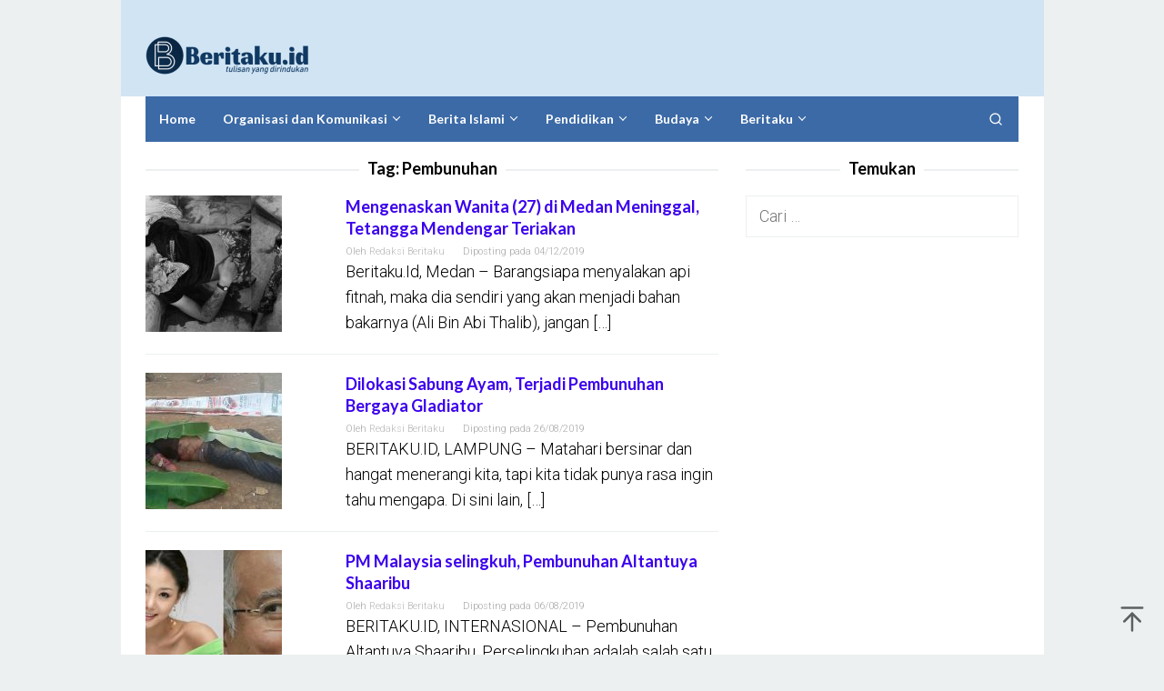

--- FILE ---
content_type: text/html; charset=UTF-8
request_url: https://beritaku.id/tag/pembunuhan/
body_size: 13441
content:
<!DOCTYPE html>
<html lang="id">
<head itemscope="itemscope" itemtype="https://schema.org/WebSite">
<meta charset="UTF-8">
<meta name="viewport" content="width=device-width, initial-scale=1">
	<meta name="theme-color" content="#ffffff" />
	<link rel="profile" href="http://gmpg.org/xfn/11">

<script type="text/javascript">
/* <![CDATA[ */
(()=>{var e={};e.g=function(){if("object"==typeof globalThis)return globalThis;try{return this||new Function("return this")()}catch(e){if("object"==typeof window)return window}}(),function({ampUrl:n,isCustomizePreview:t,isAmpDevMode:r,noampQueryVarName:o,noampQueryVarValue:s,disabledStorageKey:i,mobileUserAgents:a,regexRegex:c}){if("undefined"==typeof sessionStorage)return;const d=new RegExp(c);if(!a.some((e=>{const n=e.match(d);return!(!n||!new RegExp(n[1],n[2]).test(navigator.userAgent))||navigator.userAgent.includes(e)})))return;e.g.addEventListener("DOMContentLoaded",(()=>{const e=document.getElementById("amp-mobile-version-switcher");if(!e)return;e.hidden=!1;const n=e.querySelector("a[href]");n&&n.addEventListener("click",(()=>{sessionStorage.removeItem(i)}))}));const g=r&&["paired-browsing-non-amp","paired-browsing-amp"].includes(window.name);if(sessionStorage.getItem(i)||t||g)return;const u=new URL(location.href),m=new URL(n);m.hash=u.hash,u.searchParams.has(o)&&s===u.searchParams.get(o)?sessionStorage.setItem(i,"1"):m.href!==u.href&&(window.stop(),location.replace(m.href))}({"ampUrl":"https:\/\/beritaku.id\/tag\/pembunuhan\/?amp=1","noampQueryVarName":"noamp","noampQueryVarValue":"mobile","disabledStorageKey":"amp_mobile_redirect_disabled","mobileUserAgents":["Mobile","Android","Silk\/","Kindle","BlackBerry","Opera Mini","Opera Mobi"],"regexRegex":"^\\\/((?:.|\\n)+)\\\/([i]*)$","isCustomizePreview":false,"isAmpDevMode":false})})();
/* ]]> */
</script>
<title>Pembunuhan &#8211; Beritaku</title>
<meta name='robots' content='max-image-preview:large' />
	<style>img:is([sizes="auto" i], [sizes^="auto," i]) { contain-intrinsic-size: 3000px 1500px }</style>
	<link rel='dns-prefetch' href='//fonts.googleapis.com' />
<link rel="alternate" type="application/rss+xml" title="Beritaku &raquo; Feed" href="https://beritaku.id/feed/" />
<link rel="alternate" type="application/rss+xml" title="Beritaku &raquo; Umpan Komentar" href="https://beritaku.id/comments/feed/" />
<link rel="alternate" type="application/rss+xml" title="Beritaku &raquo; Pembunuhan Umpan Tag" href="https://beritaku.id/tag/pembunuhan/feed/" />
<script type="text/javascript">
/* <![CDATA[ */
window._wpemojiSettings = {"baseUrl":"https:\/\/s.w.org\/images\/core\/emoji\/15.0.3\/72x72\/","ext":".png","svgUrl":"https:\/\/s.w.org\/images\/core\/emoji\/15.0.3\/svg\/","svgExt":".svg","source":{"concatemoji":"https:\/\/beritaku.id\/wp-includes\/js\/wp-emoji-release.min.js?ver=6.7.4"}};
/*! This file is auto-generated */
!function(i,n){var o,s,e;function c(e){try{var t={supportTests:e,timestamp:(new Date).valueOf()};sessionStorage.setItem(o,JSON.stringify(t))}catch(e){}}function p(e,t,n){e.clearRect(0,0,e.canvas.width,e.canvas.height),e.fillText(t,0,0);var t=new Uint32Array(e.getImageData(0,0,e.canvas.width,e.canvas.height).data),r=(e.clearRect(0,0,e.canvas.width,e.canvas.height),e.fillText(n,0,0),new Uint32Array(e.getImageData(0,0,e.canvas.width,e.canvas.height).data));return t.every(function(e,t){return e===r[t]})}function u(e,t,n){switch(t){case"flag":return n(e,"\ud83c\udff3\ufe0f\u200d\u26a7\ufe0f","\ud83c\udff3\ufe0f\u200b\u26a7\ufe0f")?!1:!n(e,"\ud83c\uddfa\ud83c\uddf3","\ud83c\uddfa\u200b\ud83c\uddf3")&&!n(e,"\ud83c\udff4\udb40\udc67\udb40\udc62\udb40\udc65\udb40\udc6e\udb40\udc67\udb40\udc7f","\ud83c\udff4\u200b\udb40\udc67\u200b\udb40\udc62\u200b\udb40\udc65\u200b\udb40\udc6e\u200b\udb40\udc67\u200b\udb40\udc7f");case"emoji":return!n(e,"\ud83d\udc26\u200d\u2b1b","\ud83d\udc26\u200b\u2b1b")}return!1}function f(e,t,n){var r="undefined"!=typeof WorkerGlobalScope&&self instanceof WorkerGlobalScope?new OffscreenCanvas(300,150):i.createElement("canvas"),a=r.getContext("2d",{willReadFrequently:!0}),o=(a.textBaseline="top",a.font="600 32px Arial",{});return e.forEach(function(e){o[e]=t(a,e,n)}),o}function t(e){var t=i.createElement("script");t.src=e,t.defer=!0,i.head.appendChild(t)}"undefined"!=typeof Promise&&(o="wpEmojiSettingsSupports",s=["flag","emoji"],n.supports={everything:!0,everythingExceptFlag:!0},e=new Promise(function(e){i.addEventListener("DOMContentLoaded",e,{once:!0})}),new Promise(function(t){var n=function(){try{var e=JSON.parse(sessionStorage.getItem(o));if("object"==typeof e&&"number"==typeof e.timestamp&&(new Date).valueOf()<e.timestamp+604800&&"object"==typeof e.supportTests)return e.supportTests}catch(e){}return null}();if(!n){if("undefined"!=typeof Worker&&"undefined"!=typeof OffscreenCanvas&&"undefined"!=typeof URL&&URL.createObjectURL&&"undefined"!=typeof Blob)try{var e="postMessage("+f.toString()+"("+[JSON.stringify(s),u.toString(),p.toString()].join(",")+"));",r=new Blob([e],{type:"text/javascript"}),a=new Worker(URL.createObjectURL(r),{name:"wpTestEmojiSupports"});return void(a.onmessage=function(e){c(n=e.data),a.terminate(),t(n)})}catch(e){}c(n=f(s,u,p))}t(n)}).then(function(e){for(var t in e)n.supports[t]=e[t],n.supports.everything=n.supports.everything&&n.supports[t],"flag"!==t&&(n.supports.everythingExceptFlag=n.supports.everythingExceptFlag&&n.supports[t]);n.supports.everythingExceptFlag=n.supports.everythingExceptFlag&&!n.supports.flag,n.DOMReady=!1,n.readyCallback=function(){n.DOMReady=!0}}).then(function(){return e}).then(function(){var e;n.supports.everything||(n.readyCallback(),(e=n.source||{}).concatemoji?t(e.concatemoji):e.wpemoji&&e.twemoji&&(t(e.twemoji),t(e.wpemoji)))}))}((window,document),window._wpemojiSettings);
/* ]]> */
</script>
<style id='wp-emoji-styles-inline-css' type='text/css'>

	img.wp-smiley, img.emoji {
		display: inline !important;
		border: none !important;
		box-shadow: none !important;
		height: 1em !important;
		width: 1em !important;
		margin: 0 0.07em !important;
		vertical-align: -0.1em !important;
		background: none !important;
		padding: 0 !important;
	}
</style>
<link rel='stylesheet' id='wp-block-library-css' href='https://beritaku.id/wp-includes/css/dist/block-library/style.min.css?ver=6.7.4' type='text/css' media='all' />
<style id='classic-theme-styles-inline-css' type='text/css'>
/*! This file is auto-generated */
.wp-block-button__link{color:#fff;background-color:#32373c;border-radius:9999px;box-shadow:none;text-decoration:none;padding:calc(.667em + 2px) calc(1.333em + 2px);font-size:1.125em}.wp-block-file__button{background:#32373c;color:#fff;text-decoration:none}
</style>
<style id='global-styles-inline-css' type='text/css'>
:root{--wp--preset--aspect-ratio--square: 1;--wp--preset--aspect-ratio--4-3: 4/3;--wp--preset--aspect-ratio--3-4: 3/4;--wp--preset--aspect-ratio--3-2: 3/2;--wp--preset--aspect-ratio--2-3: 2/3;--wp--preset--aspect-ratio--16-9: 16/9;--wp--preset--aspect-ratio--9-16: 9/16;--wp--preset--color--black: #000000;--wp--preset--color--cyan-bluish-gray: #abb8c3;--wp--preset--color--white: #ffffff;--wp--preset--color--pale-pink: #f78da7;--wp--preset--color--vivid-red: #cf2e2e;--wp--preset--color--luminous-vivid-orange: #ff6900;--wp--preset--color--luminous-vivid-amber: #fcb900;--wp--preset--color--light-green-cyan: #7bdcb5;--wp--preset--color--vivid-green-cyan: #00d084;--wp--preset--color--pale-cyan-blue: #8ed1fc;--wp--preset--color--vivid-cyan-blue: #0693e3;--wp--preset--color--vivid-purple: #9b51e0;--wp--preset--gradient--vivid-cyan-blue-to-vivid-purple: linear-gradient(135deg,rgba(6,147,227,1) 0%,rgb(155,81,224) 100%);--wp--preset--gradient--light-green-cyan-to-vivid-green-cyan: linear-gradient(135deg,rgb(122,220,180) 0%,rgb(0,208,130) 100%);--wp--preset--gradient--luminous-vivid-amber-to-luminous-vivid-orange: linear-gradient(135deg,rgba(252,185,0,1) 0%,rgba(255,105,0,1) 100%);--wp--preset--gradient--luminous-vivid-orange-to-vivid-red: linear-gradient(135deg,rgba(255,105,0,1) 0%,rgb(207,46,46) 100%);--wp--preset--gradient--very-light-gray-to-cyan-bluish-gray: linear-gradient(135deg,rgb(238,238,238) 0%,rgb(169,184,195) 100%);--wp--preset--gradient--cool-to-warm-spectrum: linear-gradient(135deg,rgb(74,234,220) 0%,rgb(151,120,209) 20%,rgb(207,42,186) 40%,rgb(238,44,130) 60%,rgb(251,105,98) 80%,rgb(254,248,76) 100%);--wp--preset--gradient--blush-light-purple: linear-gradient(135deg,rgb(255,206,236) 0%,rgb(152,150,240) 100%);--wp--preset--gradient--blush-bordeaux: linear-gradient(135deg,rgb(254,205,165) 0%,rgb(254,45,45) 50%,rgb(107,0,62) 100%);--wp--preset--gradient--luminous-dusk: linear-gradient(135deg,rgb(255,203,112) 0%,rgb(199,81,192) 50%,rgb(65,88,208) 100%);--wp--preset--gradient--pale-ocean: linear-gradient(135deg,rgb(255,245,203) 0%,rgb(182,227,212) 50%,rgb(51,167,181) 100%);--wp--preset--gradient--electric-grass: linear-gradient(135deg,rgb(202,248,128) 0%,rgb(113,206,126) 100%);--wp--preset--gradient--midnight: linear-gradient(135deg,rgb(2,3,129) 0%,rgb(40,116,252) 100%);--wp--preset--font-size--small: 13px;--wp--preset--font-size--medium: 20px;--wp--preset--font-size--large: 36px;--wp--preset--font-size--x-large: 42px;--wp--preset--spacing--20: 0.44rem;--wp--preset--spacing--30: 0.67rem;--wp--preset--spacing--40: 1rem;--wp--preset--spacing--50: 1.5rem;--wp--preset--spacing--60: 2.25rem;--wp--preset--spacing--70: 3.38rem;--wp--preset--spacing--80: 5.06rem;--wp--preset--shadow--natural: 6px 6px 9px rgba(0, 0, 0, 0.2);--wp--preset--shadow--deep: 12px 12px 50px rgba(0, 0, 0, 0.4);--wp--preset--shadow--sharp: 6px 6px 0px rgba(0, 0, 0, 0.2);--wp--preset--shadow--outlined: 6px 6px 0px -3px rgba(255, 255, 255, 1), 6px 6px rgba(0, 0, 0, 1);--wp--preset--shadow--crisp: 6px 6px 0px rgba(0, 0, 0, 1);}:where(.is-layout-flex){gap: 0.5em;}:where(.is-layout-grid){gap: 0.5em;}body .is-layout-flex{display: flex;}.is-layout-flex{flex-wrap: wrap;align-items: center;}.is-layout-flex > :is(*, div){margin: 0;}body .is-layout-grid{display: grid;}.is-layout-grid > :is(*, div){margin: 0;}:where(.wp-block-columns.is-layout-flex){gap: 2em;}:where(.wp-block-columns.is-layout-grid){gap: 2em;}:where(.wp-block-post-template.is-layout-flex){gap: 1.25em;}:where(.wp-block-post-template.is-layout-grid){gap: 1.25em;}.has-black-color{color: var(--wp--preset--color--black) !important;}.has-cyan-bluish-gray-color{color: var(--wp--preset--color--cyan-bluish-gray) !important;}.has-white-color{color: var(--wp--preset--color--white) !important;}.has-pale-pink-color{color: var(--wp--preset--color--pale-pink) !important;}.has-vivid-red-color{color: var(--wp--preset--color--vivid-red) !important;}.has-luminous-vivid-orange-color{color: var(--wp--preset--color--luminous-vivid-orange) !important;}.has-luminous-vivid-amber-color{color: var(--wp--preset--color--luminous-vivid-amber) !important;}.has-light-green-cyan-color{color: var(--wp--preset--color--light-green-cyan) !important;}.has-vivid-green-cyan-color{color: var(--wp--preset--color--vivid-green-cyan) !important;}.has-pale-cyan-blue-color{color: var(--wp--preset--color--pale-cyan-blue) !important;}.has-vivid-cyan-blue-color{color: var(--wp--preset--color--vivid-cyan-blue) !important;}.has-vivid-purple-color{color: var(--wp--preset--color--vivid-purple) !important;}.has-black-background-color{background-color: var(--wp--preset--color--black) !important;}.has-cyan-bluish-gray-background-color{background-color: var(--wp--preset--color--cyan-bluish-gray) !important;}.has-white-background-color{background-color: var(--wp--preset--color--white) !important;}.has-pale-pink-background-color{background-color: var(--wp--preset--color--pale-pink) !important;}.has-vivid-red-background-color{background-color: var(--wp--preset--color--vivid-red) !important;}.has-luminous-vivid-orange-background-color{background-color: var(--wp--preset--color--luminous-vivid-orange) !important;}.has-luminous-vivid-amber-background-color{background-color: var(--wp--preset--color--luminous-vivid-amber) !important;}.has-light-green-cyan-background-color{background-color: var(--wp--preset--color--light-green-cyan) !important;}.has-vivid-green-cyan-background-color{background-color: var(--wp--preset--color--vivid-green-cyan) !important;}.has-pale-cyan-blue-background-color{background-color: var(--wp--preset--color--pale-cyan-blue) !important;}.has-vivid-cyan-blue-background-color{background-color: var(--wp--preset--color--vivid-cyan-blue) !important;}.has-vivid-purple-background-color{background-color: var(--wp--preset--color--vivid-purple) !important;}.has-black-border-color{border-color: var(--wp--preset--color--black) !important;}.has-cyan-bluish-gray-border-color{border-color: var(--wp--preset--color--cyan-bluish-gray) !important;}.has-white-border-color{border-color: var(--wp--preset--color--white) !important;}.has-pale-pink-border-color{border-color: var(--wp--preset--color--pale-pink) !important;}.has-vivid-red-border-color{border-color: var(--wp--preset--color--vivid-red) !important;}.has-luminous-vivid-orange-border-color{border-color: var(--wp--preset--color--luminous-vivid-orange) !important;}.has-luminous-vivid-amber-border-color{border-color: var(--wp--preset--color--luminous-vivid-amber) !important;}.has-light-green-cyan-border-color{border-color: var(--wp--preset--color--light-green-cyan) !important;}.has-vivid-green-cyan-border-color{border-color: var(--wp--preset--color--vivid-green-cyan) !important;}.has-pale-cyan-blue-border-color{border-color: var(--wp--preset--color--pale-cyan-blue) !important;}.has-vivid-cyan-blue-border-color{border-color: var(--wp--preset--color--vivid-cyan-blue) !important;}.has-vivid-purple-border-color{border-color: var(--wp--preset--color--vivid-purple) !important;}.has-vivid-cyan-blue-to-vivid-purple-gradient-background{background: var(--wp--preset--gradient--vivid-cyan-blue-to-vivid-purple) !important;}.has-light-green-cyan-to-vivid-green-cyan-gradient-background{background: var(--wp--preset--gradient--light-green-cyan-to-vivid-green-cyan) !important;}.has-luminous-vivid-amber-to-luminous-vivid-orange-gradient-background{background: var(--wp--preset--gradient--luminous-vivid-amber-to-luminous-vivid-orange) !important;}.has-luminous-vivid-orange-to-vivid-red-gradient-background{background: var(--wp--preset--gradient--luminous-vivid-orange-to-vivid-red) !important;}.has-very-light-gray-to-cyan-bluish-gray-gradient-background{background: var(--wp--preset--gradient--very-light-gray-to-cyan-bluish-gray) !important;}.has-cool-to-warm-spectrum-gradient-background{background: var(--wp--preset--gradient--cool-to-warm-spectrum) !important;}.has-blush-light-purple-gradient-background{background: var(--wp--preset--gradient--blush-light-purple) !important;}.has-blush-bordeaux-gradient-background{background: var(--wp--preset--gradient--blush-bordeaux) !important;}.has-luminous-dusk-gradient-background{background: var(--wp--preset--gradient--luminous-dusk) !important;}.has-pale-ocean-gradient-background{background: var(--wp--preset--gradient--pale-ocean) !important;}.has-electric-grass-gradient-background{background: var(--wp--preset--gradient--electric-grass) !important;}.has-midnight-gradient-background{background: var(--wp--preset--gradient--midnight) !important;}.has-small-font-size{font-size: var(--wp--preset--font-size--small) !important;}.has-medium-font-size{font-size: var(--wp--preset--font-size--medium) !important;}.has-large-font-size{font-size: var(--wp--preset--font-size--large) !important;}.has-x-large-font-size{font-size: var(--wp--preset--font-size--x-large) !important;}
:where(.wp-block-post-template.is-layout-flex){gap: 1.25em;}:where(.wp-block-post-template.is-layout-grid){gap: 1.25em;}
:where(.wp-block-columns.is-layout-flex){gap: 2em;}:where(.wp-block-columns.is-layout-grid){gap: 2em;}
:root :where(.wp-block-pullquote){font-size: 1.5em;line-height: 1.6;}
</style>
<link crossorigin="anonymous" rel='stylesheet' id='superfast-fonts-css' href='https://fonts.googleapis.com/css?family=Lato%3Aregular%2Citalic%2C700%2C300%7CRoboto%3Aregular%2Citalic%2C700%2C500%2C300%26subset%3Dlatin%2C&#038;ver=2.1.1' type='text/css' media='all' />
<link rel='stylesheet' id='superfast-style-css' href='https://beritaku.id/wp-content/themes/superfast/style.css?ver=6.7.4' type='text/css' media='all' />
<style id='superfast-style-inline-css' type='text/css'>
body{color:#000000;font-family:"Roboto","Helvetica", Arial;font-weight:300;font-size:18px;}kbd,a.button:hover,button:hover,.button:hover,button.button:hover,input[type="button"]:hover,input[type="reset"]:hover,input[type="submit"]:hover,a.button:focus,button:focus,.button:focus,button.button:focus,input[type="button"]:focus,input[type="reset"]:focus,input[type="submit"]:focus,a.button:active,button:active,.button:active,button.button:active,input[type="button"]:active,input[type="reset"]:active,input[type="submit"]:active,.tagcloud a:hover,.tagcloud a:focus,.tagcloud a:active{background-color:#3b00ed;}a,a:hover,a:focus,a:active{color:#3b00ed;}ul.page-numbers li span.page-numbers,ul.page-numbers li a:hover,.page-links a .page-link-number:hover,a.button,button,.button,button.button,input[type="button"],input[type="reset"],input[type="submit"],.tagcloud a,.sticky .gmr-box-content,.gmr-theme div.sharedaddy h3.sd-title:before,.gmr-theme div.idblog-related-post h3.related-title:before,.idblog-social-share h3:before,.bypostauthor > .comment-body{border-color:#3b00ed;}.site-header{background-size:auto;background-repeat:repeat;background-position:center top;background-attachment:scroll;background-color:#d0e4f4;}.site-title a{color:#000000;}.site-description{color:#999999;}.gmr-logo{margin-top:16px;}.gmr-menuwrap{background-color:#3c6aa6;}#gmr-responsive-menu,.gmr-mainmenu #primary-menu > li > a,.gmr-mainmenu #primary-menu > li > button{color:#ffffff;}.gmr-mainmenu #primary-menu > li.menu-border > a span,.gmr-mainmenu #primary-menu > li.page_item_has_children > a:after,.gmr-mainmenu #primary-menu > li.menu-item-has-children > a:after,.gmr-mainmenu #primary-menu .sub-menu > li.page_item_has_children > a:after,.gmr-mainmenu #primary-menu .sub-menu > li.menu-item-has-children > a:after,.gmr-mainmenu #primary-menu .children > li.page_item_has_children > a:after,.gmr-mainmenu #primary-menu .children > li.menu-item-has-children > a:after{border-color:#ffffff;}#gmr-responsive-menu:hover,.gmr-mainmenu #primary-menu > li:hover > a,.gmr-mainmenu #primary-menu > li.current-menu-item > a,.gmr-mainmenu #primary-menu > li.current-menu-ancestor > a,.gmr-mainmenu #primary-menu > li.current_page_item > a,.gmr-mainmenu #primary-menu > li.current_page_ancestor > a,.gmr-mainmenu #primary-menu > li > button:hover{color:#dddddd;}.gmr-mainmenu #primary-menu > li.menu-border:hover > a span,.gmr-mainmenu #primary-menu > li.menu-border.current-menu-item > a span,.gmr-mainmenu #primary-menu > li.menu-border.current-menu-ancestor > a span,.gmr-mainmenu #primary-menu > li.menu-border.current_page_item > a span,.gmr-mainmenu #primary-menu > li.menu-border.current_page_ancestor > a span,.gmr-mainmenu #primary-menu > li.page_item_has_children:hover > a:after,.gmr-mainmenu #primary-menu > li.menu-item-has-children:hover > a:after{border-color:#dddddd;}.gmr-mainmenu #primary-menu > li:hover > a,.gmr-mainmenu #primary-menu > li.current-menu-item > a,.gmr-mainmenu #primary-menu > li.current-menu-ancestor > a,.gmr-mainmenu #primary-menu > li.current_page_item > a,.gmr-mainmenu #primary-menu > li.current_page_ancestor > a{background-color:#000000;}.gmr-secondmenuwrap{background-color:#f6f4f1;}#gmr-secondaryresponsive-menu,.gmr-secondmenu #primary-menu > li > a,.gmr-social-icon ul > li > a{color:#333333;}.gmr-secondmenu #primary-menu > li.menu-border > a span,.gmr-secondmenu #primary-menu > li.page_item_has_children > a:after,.gmr-secondmenu #primary-menu > li.menu-item-has-children > a:after,.gmr-secondmenu #primary-menu .sub-menu > li.page_item_has_children > a:after,.gmr-secondmenu #primary-menu .sub-menu > li.menu-item-has-children > a:after,.gmr-secondmenu #primary-menu .children > li.page_item_has_children > a:after,.gmr-secondmenu #primary-menu .children > li.menu-item-has-children > a:after{border-color:#333333;}#gmr-secondaryresponsive-menu:hover,.gmr-secondmenu #primary-menu > li:hover > a,.gmr-secondmenu #primary-menu .current-menu-item > a,.gmr-secondmenu #primary-menu .current-menu-ancestor > a,.gmr-secondmenu #primary-menu .current_page_item > a,.gmr-secondmenu #primary-menu .current_page_ancestor > a,.gmr-social-icon ul > li > a:hover{color:#e74c3c;}.gmr-secondmenu #primary-menu > li.menu-border:hover > a span,.gmr-secondmenu #primary-menu > li.menu-border.current-menu-item > a span,.gmr-secondmenu #primary-menu > li.menu-border.current-menu-ancestor > a span,.gmr-secondmenu #primary-menu > li.menu-border.current_page_item > a span,.gmr-secondmenu #primary-menu > li.menu-border.current_page_ancestor > a span,.gmr-secondmenu #primary-menu > li.page_item_has_children:hover > a:after,.gmr-secondmenu #primary-menu > li.menu-item-has-children:hover > a:after{border-color:#e74c3c;}.gmr-content,.top-header{background-color:#ffffff;}h1,h2,h3,h4,h5,h6,.h1,.h2,.h3,.h4,.h5,.h6,.site-title,#gmr-responsive-menu,#primary-menu > li > a{font-family:"Lato","Helvetica", Arial;}h1{font-size:35px;}h2{font-size:31px;}h3{font-size:25px;}h4{font-size:21px;}h5{font-size:19px;}h6{font-size:18px;}.widget-footer{background-color:#003d7a;color:#ecf0f1;}.widget-footer a{color:#f39c12;}.widget-footer a:hover{color:#f1c40f;}.site-footer{background-color:#2c3e50;color:#dddddd;}.site-footer a{color:#ecf0f1;}.site-footer a:hover{color:#bdc3c7;}
</style>
<link rel="https://api.w.org/" href="https://beritaku.id/wp-json/" /><link rel="alternate" title="JSON" type="application/json" href="https://beritaku.id/wp-json/wp/v2/tags/607" /><link rel="EditURI" type="application/rsd+xml" title="RSD" href="https://beritaku.id/xmlrpc.php?rsd" />
<meta name="generator" content="WordPress 6.7.4" />
<link rel="alternate" type="text/html" media="only screen and (max-width: 640px)" href="https://beritaku.id/tag/pembunuhan/?amp=1"><link rel="amphtml" href="https://beritaku.id/tag/pembunuhan/?amp=1"><style>#amp-mobile-version-switcher{left:0;position:absolute;width:100%;z-index:100}#amp-mobile-version-switcher>a{background-color:#444;border:0;color:#eaeaea;display:block;font-family:-apple-system,BlinkMacSystemFont,Segoe UI,Roboto,Oxygen-Sans,Ubuntu,Cantarell,Helvetica Neue,sans-serif;font-size:16px;font-weight:600;padding:15px 0;text-align:center;-webkit-text-decoration:none;text-decoration:none}#amp-mobile-version-switcher>a:active,#amp-mobile-version-switcher>a:focus,#amp-mobile-version-switcher>a:hover{-webkit-text-decoration:underline;text-decoration:underline}</style><link rel="icon" href="https://beritaku.id/wp-content/uploads/cropped-Logo-Beritakudotid-Icon_small-2-90x90.png" sizes="32x32" />
<link rel="icon" href="https://beritaku.id/wp-content/uploads/cropped-Logo-Beritakudotid-Icon_small-2.png" sizes="192x192" />
<link rel="apple-touch-icon" href="https://beritaku.id/wp-content/uploads/cropped-Logo-Beritakudotid-Icon_small-2.png" />
<meta name="msapplication-TileImage" content="https://beritaku.id/wp-content/uploads/cropped-Logo-Beritakudotid-Icon_small-2.png" />
</head>

<body class="archive tag tag-pembunuhan tag-607 gmr-theme idtheme kentooz gmr-no-sticky gmr-box-layout group-blog hfeed" itemscope="itemscope" itemtype="https://schema.org/WebPage">
<div class="site inner-wrap" id="site-container">

	<a class="skip-link screen-reader-text" href="#main">Loncat ke konten</a>

	
		
		<header id="masthead" class="site-header" role="banner" itemscope="itemscope" itemtype="https://schema.org/WPHeader">
			
						<div class="container">
					<div class="clearfix gmr-headwrapper">
						<div class="gmr-logomobile"><div class="gmr-logo"><a href="https://beritaku.id/" class="custom-logo-link" itemprop="url" title="Beritaku"><img src="https://beritaku.id/wp-content/uploads/Logo_Beritaku.id__oke-2-e1579253389161.png" alt="Beritaku" title="Beritaku" itemprop="image" /></a></div></div>					</div>
				</div>
					</header><!-- #masthead -->
		<div class="top-header pos-stickymenu">
						<div class="container">
							<div class="gmr-menuwrap clearfix">
															<div class="close-topnavmenu-wrap"><a id="close-topnavmenu-button" rel="nofollow" href="#"><svg xmlns="http://www.w3.org/2000/svg" xmlns:xlink="http://www.w3.org/1999/xlink" aria-hidden="true" role="img" width="1em" height="1em" preserveAspectRatio="xMidYMid meet" viewBox="0 0 32 32"><path d="M16 2C8.2 2 2 8.2 2 16s6.2 14 14 14s14-6.2 14-14S23.8 2 16 2zm0 26C9.4 28 4 22.6 4 16S9.4 4 16 4s12 5.4 12 12s-5.4 12-12 12z" fill="currentColor"/><path d="M21.4 23L16 17.6L10.6 23L9 21.4l5.4-5.4L9 10.6L10.6 9l5.4 5.4L21.4 9l1.6 1.6l-5.4 5.4l5.4 5.4z" fill="currentColor"/></svg></a></div>
						<a id="gmr-responsive-menu" href="#menus" rel="nofollow">
							<svg xmlns="http://www.w3.org/2000/svg" xmlns:xlink="http://www.w3.org/1999/xlink" aria-hidden="true" role="img" width="1em" height="1em" preserveAspectRatio="xMidYMid meet" viewBox="0 0 24 24"><path d="M3 18h18v-2H3v2zm0-5h18v-2H3v2zm0-7v2h18V6H3z" fill="currentColor"/></svg>MENU						</a>
						<nav id="site-navigation" class="gmr-mainmenu" role="navigation" itemscope="itemscope" itemtype="https://schema.org/SiteNavigationElement">
							<ul id="primary-menu" class="menu"><li id="menu-item-40292" class="menu-item menu-item-type-custom menu-item-object-custom menu-item-home menu-item-40292"><a href="https://beritaku.id" itemprop="url"><span itemprop="name">Home</span></a></li>
<li id="menu-item-37072" class="menu-item menu-item-type-taxonomy menu-item-object-category menu-item-has-children menu-item-37072"><a href="https://beritaku.id/category/organisasi-dan-komunikasi/" itemprop="url"><span itemprop="name">Organisasi dan Komunikasi</span></a>
<ul class="sub-menu">
	<li id="menu-item-37132" class="menu-item menu-item-type-taxonomy menu-item-object-category menu-item-37132"><a href="https://beritaku.id/category/budaya/komunitas/" itemprop="url"><span itemprop="name">Komunitas</span></a></li>
</ul>
</li>
<li id="menu-item-37131" class="menu-item menu-item-type-taxonomy menu-item-object-category menu-item-has-children menu-item-37131"><a href="https://beritaku.id/category/berita-islami/" itemprop="url"><span itemprop="name">Berita Islami</span></a>
<ul class="sub-menu">
	<li id="menu-item-40368" class="menu-item menu-item-type-taxonomy menu-item-object-category menu-item-40368"><a href="https://beritaku.id/category/berita-islami/kisah-para-nabi-dan-rasul/" itemprop="url"><span itemprop="name">Kisah Para Nabi dan Rasul</span></a></li>
	<li id="menu-item-37070" class="menu-item menu-item-type-taxonomy menu-item-object-category menu-item-37070"><a href="https://beritaku.id/category/berita-islami/rasul-dan-sahabat/" itemprop="url"><span itemprop="name">Rasul dan Sahabat</span></a></li>
</ul>
</li>
<li id="menu-item-37130" class="menu-item menu-item-type-taxonomy menu-item-object-category menu-item-has-children menu-item-37130"><a href="https://beritaku.id/category/pendidikan/" itemprop="url"><span itemprop="name">Pendidikan</span></a>
<ul class="sub-menu">
	<li id="menu-item-40371" class="menu-item menu-item-type-taxonomy menu-item-object-category menu-item-40371"><a href="https://beritaku.id/category/pendidikan/opini/" itemprop="url"><span itemprop="name">Opini</span></a></li>
	<li id="menu-item-40367" class="menu-item menu-item-type-taxonomy menu-item-object-category menu-item-40367"><a href="https://beritaku.id/category/pendidikan/olahraga-dan-motogp/" itemprop="url"><span itemprop="name">Olahraga dan MotoGp</span></a></li>
</ul>
</li>
<li id="menu-item-39432" class="menu-item menu-item-type-taxonomy menu-item-object-category menu-item-has-children menu-item-39432"><a href="https://beritaku.id/category/budaya/" itemprop="url"><span itemprop="name">Budaya</span></a>
<ul class="sub-menu">
	<li id="menu-item-40369" class="menu-item menu-item-type-taxonomy menu-item-object-category menu-item-40369"><a href="https://beritaku.id/category/budaya/budaya-maritim/" itemprop="url"><span itemprop="name">Budaya Maritim</span></a></li>
	<li id="menu-item-40415" class="menu-item menu-item-type-taxonomy menu-item-object-category menu-item-40415"><a href="https://beritaku.id/category/budaya/lestari/" itemprop="url"><span itemprop="name">Lestari</span></a></li>
	<li id="menu-item-40370" class="menu-item menu-item-type-taxonomy menu-item-object-category menu-item-40370"><a href="https://beritaku.id/category/budaya/lifestyle/" itemprop="url"><span itemprop="name">Lifestyle</span></a></li>
</ul>
</li>
<li id="menu-item-40412" class="menu-item menu-item-type-taxonomy menu-item-object-category menu-item-has-children menu-item-40412"><a href="https://beritaku.id/category/beritaku/" itemprop="url"><span itemprop="name">Beritaku</span></a>
<ul class="sub-menu">
	<li id="menu-item-40413" class="menu-item menu-item-type-taxonomy menu-item-object-category menu-item-40413"><a href="https://beritaku.id/category/beritaku/nasional/" itemprop="url"><span itemprop="name">Nasional</span></a></li>
	<li id="menu-item-40414" class="menu-item menu-item-type-taxonomy menu-item-object-category menu-item-40414"><a href="https://beritaku.id/category/beritaku/peristiwa/" itemprop="url"><span itemprop="name">Peristiwa</span></a></li>
</ul>
</li>
<li class="menu-item menu-item-type-search-btn gmr-search pull-right"><button class="search-button topnav-button" id="search-menu-button" title="Pencarian"><svg xmlns="http://www.w3.org/2000/svg" xmlns:xlink="http://www.w3.org/1999/xlink" aria-hidden="true" role="img" width="1em" height="1em" preserveAspectRatio="xMidYMid meet" viewBox="0 0 24 24"><g fill="none" stroke="currentColor" stroke-width="2" stroke-linecap="round" stroke-linejoin="round"><circle cx="11" cy="11" r="8"/><path d="M21 21l-4.35-4.35"/></g></svg></button><div class="search-dropdown search" id="search-dropdown-container"><form method="get" class="gmr-searchform searchform" action="https://beritaku.id/"><input type="text" name="s" id="s" placeholder="Pencarian" /></form></div></li></ul>						</nav><!-- #site-navigation -->
									</div>
			</div>
		</div><!-- .top-header -->
		
			<div id="content" class="gmr-content">
			
						<div class="container">
				<div class="row">
						
<div id="primary" class="content-area col-md-8 gmr-smallthumb">

	<h1 class="page-title" itemprop="headline">Tag: <span>Pembunuhan</span></h1>
	<main id="main" class="site-main" role="main">

	
<article id="post-24299" class="gmr-smallthumb clearfix post-24299 post type-post status-publish format-standard has-post-thumbnail hentry category-beritaku category-sorot-utama tag-beritaku tag-pembunuhan tag-teriakan tag-wanita-muda" itemscope="itemscope" itemtype="https://schema.org/CreativeWork">

	<div class="gmr-box-content">

			<div class="content-thumbnail"><a href="https://beritaku.id/teriakan-terdengar-tetangga-wanita-mengenaskan/" itemprop="url" title="Permalink ke: Mengenaskan Wanita (27) di Medan Meninggal, Tetangga Mendengar Teriakan" rel="bookmark"><img width="150" height="150" src="https://beritaku.id/wp-content/uploads/perempuan-berinisial-ah-25-tewas-dengan-luka-gorok-150x150.jpg" class="attachment-medium size-medium wp-post-image" alt="Mengenaskan dengan luka, wanita ini tewas" itemprop="image" decoding="async" srcset="https://beritaku.id/wp-content/uploads/perempuan-berinisial-ah-25-tewas-dengan-luka-gorok-150x150.jpg 150w, https://beritaku.id/wp-content/uploads/perempuan-berinisial-ah-25-tewas-dengan-luka-gorok-90x90.jpg 90w" sizes="(max-width: 150px) 100vw, 150px" title="perempuan-berinisial-ah-25-tewas-dengan-luka-gorok" /></a></div>
		<div class="item-article">
			<header class="entry-header">
				<h2 class="entry-title" itemprop="headline">
					<a href="https://beritaku.id/teriakan-terdengar-tetangga-wanita-mengenaskan/" itemprop="url" title="Permalink ke: Mengenaskan Wanita (27) di Medan Meninggal, Tetangga Mendengar Teriakan" rel="bookmark">Mengenaskan Wanita (27) di Medan Meninggal, Tetangga Mendengar Teriakan</a>
				</h2>

									<div class="entry-meta">
						<div class="gmr-metacontent"><span class="byline"> Oleh <span class="entry-author vcard" itemprop="author" itemscope="itemscope" itemtype="https://schema.org/person"><a class="url fn n" href="https://beritaku.id/author/redaksi/" title="Permalink ke: Redaksi Beritaku" itemprop="url"><span itemprop="name">Redaksi Beritaku</span></a></span></span><span class="posted-on">Diposting pada <time class="entry-date published" itemprop="datePublished" datetime="2019-12-04T16:01:10+08:00">04/12/2019</time><time class="updated" datetime="2020-12-27T21:09:28+08:00">27/12/2020</time></span></div>					</div><!-- .entry-meta -->
									</header><!-- .entry-header -->

			<div class="entry-content" itemprop="text">
				<p>Beritaku.Id, Medan &#8211; Barangsiapa menyalakan api fitnah, maka dia sendiri yang akan menjadi bahan bakarnya (Ali Bin Abi Thalib), jangan&nbsp;[&hellip;]</p>
			</div><!-- .entry-content -->
		</div><!-- .item-article -->

	
	</div><!-- .gmr-box-content -->

</article><!-- #post-## -->

<article id="post-23688" class="gmr-smallthumb clearfix post-23688 post type-post status-publish format-standard has-post-thumbnail hentry category-beritaku tag-beritaku tag-colloseum tag-gaya-gladiator tag-lampung tag-pembunuhan tag-sabung-ayam" itemscope="itemscope" itemtype="https://schema.org/CreativeWork">

	<div class="gmr-box-content">

			<div class="content-thumbnail"><a href="https://beritaku.id/terjadi-pembunuhan-bergaya-gladiator/" itemprop="url" title="Permalink ke: Dilokasi Sabung Ayam, Terjadi Pembunuhan Bergaya Gladiator" rel="bookmark"><img width="150" height="150" src="https://beritaku.id/wp-content/uploads/WhatsApp-Image-2019-08-26-at-13.25.18-150x150.jpeg" class="attachment-medium size-medium wp-post-image" alt="" itemprop="image" decoding="async" srcset="https://beritaku.id/wp-content/uploads/WhatsApp-Image-2019-08-26-at-13.25.18-150x150.jpeg 150w, https://beritaku.id/wp-content/uploads/WhatsApp-Image-2019-08-26-at-13.25.18-90x90.jpeg 90w" sizes="(max-width: 150px) 100vw, 150px" title="WhatsApp Image 2019-08-26 at 13.25.18" /></a></div>
		<div class="item-article">
			<header class="entry-header">
				<h2 class="entry-title" itemprop="headline">
					<a href="https://beritaku.id/terjadi-pembunuhan-bergaya-gladiator/" itemprop="url" title="Permalink ke: Dilokasi Sabung Ayam, Terjadi Pembunuhan Bergaya Gladiator" rel="bookmark">Dilokasi Sabung Ayam, Terjadi Pembunuhan Bergaya Gladiator</a>
				</h2>

									<div class="entry-meta">
						<div class="gmr-metacontent"><span class="byline"> Oleh <span class="entry-author vcard" itemprop="author" itemscope="itemscope" itemtype="https://schema.org/person"><a class="url fn n" href="https://beritaku.id/author/redaksi/" title="Permalink ke: Redaksi Beritaku" itemprop="url"><span itemprop="name">Redaksi Beritaku</span></a></span></span><span class="posted-on">Diposting pada <time class="entry-date published" itemprop="datePublished" datetime="2019-08-26T15:09:17+08:00">26/08/2019</time><time class="updated" datetime="2020-01-02T01:11:58+08:00">02/01/2020</time></span></div>					</div><!-- .entry-meta -->
									</header><!-- .entry-header -->

			<div class="entry-content" itemprop="text">
				<p>BERITAKU.ID, LAMPUNG &#8211; Matahari bersinar dan hangat menerangi kita, tapi kita tidak punya rasa ingin tahu mengapa. Di sini lain,&nbsp;[&hellip;]</p>
			</div><!-- .entry-content -->
		</div><!-- .item-article -->

	
	</div><!-- .gmr-box-content -->

</article><!-- #post-## -->

<article id="post-22649" class="gmr-smallthumb clearfix post-22649 post type-post status-publish format-standard has-post-thumbnail hentry category-politik tag-altantuya-shaaribuu tag-hong-kong tag-najib-razak tag-pembunuhan tag-pm-malaysia tag-prancis" itemscope="itemscope" itemtype="https://schema.org/CreativeWork">

	<div class="gmr-box-content">

			<div class="content-thumbnail"><a href="https://beritaku.id/pm-malaysia-selingkuh-altantuya-shaaribu/" itemprop="url" title="Permalink ke: PM Malaysia selingkuh, Pembunuhan Altantuya Shaaribu" rel="bookmark"><img width="150" height="150" src="https://beritaku.id/wp-content/uploads/Perselingkuhan-PM-Malaysia-dan-Pembunuhan-Altantuya-Shaaribu-Berikut-Dugaan-dan-Motifnya-150x150.jpg" class="attachment-medium size-medium wp-post-image" alt="Perselingkuhan-PM-Malaysia-dan-Pembunuhan-Altantuya-Shaaribu,-Berikut-Dugaan-dan-Motifnya" itemprop="image" decoding="async" srcset="https://beritaku.id/wp-content/uploads/Perselingkuhan-PM-Malaysia-dan-Pembunuhan-Altantuya-Shaaribu-Berikut-Dugaan-dan-Motifnya-150x150.jpg 150w, https://beritaku.id/wp-content/uploads/Perselingkuhan-PM-Malaysia-dan-Pembunuhan-Altantuya-Shaaribu-Berikut-Dugaan-dan-Motifnya-90x90.jpg 90w" sizes="(max-width: 150px) 100vw, 150px" title="Perselingkuhan-PM-Malaysia-dan-Pembunuhan-Altantuya-Shaaribu,-Berikut-Dugaan-dan-Motifnya" /></a></div>
		<div class="item-article">
			<header class="entry-header">
				<h2 class="entry-title" itemprop="headline">
					<a href="https://beritaku.id/pm-malaysia-selingkuh-altantuya-shaaribu/" itemprop="url" title="Permalink ke: PM Malaysia selingkuh, Pembunuhan Altantuya Shaaribu" rel="bookmark">PM Malaysia selingkuh, Pembunuhan Altantuya Shaaribu</a>
				</h2>

									<div class="entry-meta">
						<div class="gmr-metacontent"><span class="byline"> Oleh <span class="entry-author vcard" itemprop="author" itemscope="itemscope" itemtype="https://schema.org/person"><a class="url fn n" href="https://beritaku.id/author/redaksi/" title="Permalink ke: Redaksi Beritaku" itemprop="url"><span itemprop="name">Redaksi Beritaku</span></a></span></span><span class="posted-on">Diposting pada <time class="entry-date published" itemprop="datePublished" datetime="2019-08-06T14:48:19+08:00">06/08/2019</time><time class="updated" datetime="2020-07-02T01:32:26+08:00">02/07/2020</time></span></div>					</div><!-- .entry-meta -->
									</header><!-- .entry-header -->

			<div class="entry-content" itemprop="text">
				<p>BERITAKU.ID, INTERNASIONAL &#8211; Pembunuhan Altantuya Shaaribu. Perselingkuhan adalah salah satu manifestasi dari jiwa kekanak-kanakan manusia, Selasa, (6/8/2019) Kisah dan dugaan&nbsp;[&hellip;]</p>
			</div><!-- .entry-content -->
		</div><!-- .item-article -->

	
	</div><!-- .gmr-box-content -->

</article><!-- #post-## -->

<article id="post-22090" class="gmr-smallthumb clearfix post-22090 post type-post status-publish format-standard has-post-thumbnail hentry category-peristiwa tag-cemburu tag-dendam tag-jeneponto tag-kecamatan-bangkala tag-mallasoro tag-mati tag-meninggal tag-nelayan tag-pembunuhan tag-polisi tag-rsud-lanto-dg-pasewang tag-selingkuh" itemscope="itemscope" itemtype="https://schema.org/CreativeWork">

	<div class="gmr-box-content">

			<div class="content-thumbnail"><a href="https://beritaku.id/diduga-cemburu-lelaki-di-jeneponto-parangi-tetangganya-hingga-meninggal-dunia/" itemprop="url" title="Permalink ke: Diduga Cemburu, Lelaki di Jeneponto Parangi Tetangganya Hingga Meninggal Dunia" rel="bookmark"><img width="150" height="150" src="https://beritaku.id/wp-content/uploads/WhatsApp-Image-2019-07-24-at-15.04.52-150x150.jpeg" class="attachment-medium size-medium wp-post-image" alt="Diduga Cemburu, Lelaki di Jeneponto Parangi Tetangganya Hingga Meninggal Dunia" itemprop="image" decoding="async" loading="lazy" srcset="https://beritaku.id/wp-content/uploads/WhatsApp-Image-2019-07-24-at-15.04.52-150x150.jpeg 150w, https://beritaku.id/wp-content/uploads/WhatsApp-Image-2019-07-24-at-15.04.52-90x90.jpeg 90w" sizes="auto, (max-width: 150px) 100vw, 150px" title="Diduga Cemburu, Lelaki di Jeneponto Parangi Tetangganya Hingga Meninggal Dunia" /></a></div>
		<div class="item-article">
			<header class="entry-header">
				<h2 class="entry-title" itemprop="headline">
					<a href="https://beritaku.id/diduga-cemburu-lelaki-di-jeneponto-parangi-tetangganya-hingga-meninggal-dunia/" itemprop="url" title="Permalink ke: Diduga Cemburu, Lelaki di Jeneponto Parangi Tetangganya Hingga Meninggal Dunia" rel="bookmark">Diduga Cemburu, Lelaki di Jeneponto Parangi Tetangganya Hingga Meninggal Dunia</a>
				</h2>

									<div class="entry-meta">
						<div class="gmr-metacontent"><span class="byline"> Oleh <span class="entry-author vcard" itemprop="author" itemscope="itemscope" itemtype="https://schema.org/person"><a class="url fn n" href="https://beritaku.id/author/redaksi/" title="Permalink ke: Redaksi Beritaku" itemprop="url"><span itemprop="name">Redaksi Beritaku</span></a></span></span><span class="posted-on">Diposting pada <time class="entry-date published" itemprop="datePublished" datetime="2019-07-24T16:05:59+08:00">24/07/2019</time><time class="updated" datetime="2020-01-05T23:41:23+08:00">05/01/2020</time></span></div>					</div><!-- .entry-meta -->
									</header><!-- .entry-header -->

			<div class="entry-content" itemprop="text">
				<p>BERITAKU.ID, JENEPONTO &#8211; Tak sanggup lagi membelah malam, jika rembulan redup di kala galau tak menerawang di langit biru, sesaat-sesaat&nbsp;[&hellip;]</p>
			</div><!-- .entry-content -->
		</div><!-- .item-article -->

	
	</div><!-- .gmr-box-content -->

</article><!-- #post-## -->

<article id="post-12856" class="gmr-smallthumb clearfix post-12856 post type-post status-publish format-standard hentry category-peristiwa tag-mayat tag-pembunuhan tag-pemerkosaan tag-penemuan tag-polres-luwu tag-siswa-sd" itemscope="itemscope" itemtype="https://schema.org/CreativeWork">

	<div class="gmr-box-content">

			
		<div class="item-article">
			<header class="entry-header">
				<h2 class="entry-title" itemprop="headline">
					<a href="https://beritaku.id/heboh-warga-temukan-mayat-siswa-sd-bersimbah-darah-dan-tanpa-busana-di-kebun/" itemprop="url" title="Permalink ke: Heboh, Warga Temukan Mayat Siswa SD Bersimbah Darah Dan Tanpa Busana Di Kebun" rel="bookmark">Heboh, Warga Temukan Mayat Siswa SD Bersimbah Darah Dan Tanpa Busana Di Kebun</a>
				</h2>

									<div class="entry-meta">
						<div class="gmr-metacontent"><span class="byline"> Oleh <span class="entry-author vcard" itemprop="author" itemscope="itemscope" itemtype="https://schema.org/person"><a class="url fn n" href="https://beritaku.id/author/syahrul/" title="Permalink ke: Syahrul" itemprop="url"><span itemprop="name">Syahrul</span></a></span></span><span class="posted-on">Diposting pada <time class="entry-date published" itemprop="datePublished" datetime="2018-11-01T13:58:36+08:00">01/11/2018</time><time class="updated" datetime="2020-06-15T17:06:57+08:00">15/06/2020</time></span></div>					</div><!-- .entry-meta -->
									</header><!-- .entry-header -->

			<div class="entry-content" itemprop="text">
				<p>Siswa SD Bersimbah Darah,</p>
			</div><!-- .entry-content -->
		</div><!-- .item-article -->

	
	</div><!-- .gmr-box-content -->

</article><!-- #post-## -->

	</main><!-- #main -->
</div><!-- #primary -->


<aside id="secondary" class="widget-area col-md-4 pos-sticky" role="complementary" >
	<div id="search-5" class="widget widget_search"><h3 class="widget-title">Temukan</h3><form role="search" method="get" class="search-form" action="https://beritaku.id/">
				<label>
					<span class="screen-reader-text">Cari untuk:</span>
					<input type="search" class="search-field" placeholder="Cari &hellip;" value="" name="s" />
				</label>
				<input type="submit" class="search-submit" value="Cari" />
			</form></div><div id="block-6" class="widget widget_block"></div></aside><!-- #secondary -->
					</div><!-- .row -->
			</div><!-- .container -->
			<div id="stop-container"></div>
					</div><!-- .gmr-content -->
	
</div><!-- #site-container -->

	<div id="footer-container">
		<div class="gmr-bgstripes">
			<span class="gmr-bgstripe gmr-color1"></span><span class="gmr-bgstripe gmr-color2"></span>
			<span class="gmr-bgstripe gmr-color3"></span><span class="gmr-bgstripe gmr-color4"></span>
			<span class="gmr-bgstripe gmr-color5"></span><span class="gmr-bgstripe gmr-color6"></span>
			<span class="gmr-bgstripe gmr-color7"></span><span class="gmr-bgstripe gmr-color8"></span>
			<span class="gmr-bgstripe gmr-color9"></span><span class="gmr-bgstripe gmr-color10"></span>
			<span class="gmr-bgstripe gmr-color11"></span><span class="gmr-bgstripe gmr-color12"></span>
			<span class="gmr-bgstripe gmr-color13"></span><span class="gmr-bgstripe gmr-color14"></span>
			<span class="gmr-bgstripe gmr-color15"></span><span class="gmr-bgstripe gmr-color16"></span>
			<span class="gmr-bgstripe gmr-color17"></span><span class="gmr-bgstripe gmr-color18"></span>
			<span class="gmr-bgstripe gmr-color19"></span><span class="gmr-bgstripe gmr-color20"></span>
		</div>

						<div id="footer-sidebar" class="widget-footer" role="complementary">
					<div class="container">
						<div class="row">
															<div class="footer-column col-md-12">
									<div id="text-4" class="widget widget_text"><h3 class="widget-title">About Us</h3>			<div class="textwidget"><p><a href="https://beritaku.id/redaksi-beritaku-id/">Manajemen Dan Kontak</a></p>
<p><a href="https://beritaku.id/pedoman-media-siber/">Pedoman Media Cyber</a></p>
</div>
		</div><div id="text-3" class="widget widget_text"><h3 class="widget-title">Karyawan Tahun 2021</h3>			<div class="textwidget"><p>Akhir Tahun 2020, <strong>Beritaku.id</strong> Di Bawah <em><strong>PT Kaishar Mandiri</strong></em> Telah Melakukan Pembenahan Manajemen.</p>
<p>Berikut daftar karyawan, kategori penulis tetap dan Editor, hasil rekruitmen akhir tahun 2020:</p>
<p><strong>Novianti,</strong><em> Jakarta </em><strong>Riska Putri, </strong><em>Kaltim, </em><em> </em><strong>Sri Damara, </strong><em>NAD </em><strong>Tika Yanti,</strong> <em>Djogjakarta </em><strong>Ulfiana,</strong> <em>Jawa Timur </em><strong>Sofyani, </strong><em>Jawa Timur </em><strong>Veronika, </strong><em>Jakarta  </em><strong>Elsa, </strong><em>Djogjakarta </em><strong>Luluk,</strong> <em>Jawa Barat </em><strong>Umu Latifah,</strong> <em>Jawa Barat </em><strong>Nur Rahma,</strong> <em>Jawa Barat </em><strong>Retno,</strong> <em>Jawa Barat </em><strong>Annisa,</strong><em> Jawa Tengah </em><strong>Editor Utama: </strong><em><strong>Ayu Maesaroh, </strong>Jawa Tengah </em><strong>Editor:</strong> Luthfi Dan May</p>
</div>
		</div><div id="block-3" class="widget widget_block">
<pre class="wp-block-code"><code></code></pre>
</div><div id="block-4" class="widget widget_block"><!-- Histats.com  (div with counter) --><div id="histats_counter"></div>
<!-- Histats.com  START  (aync)-->
<script type="text/javascript">var _Hasync= _Hasync|| [];
_Hasync.push(['Histats.start', '1,4585341,4,204,260,30,00011011']);
_Hasync.push(['Histats.fasi', '1']);
_Hasync.push(['Histats.track_hits', '']);
(function() {
var hs = document.createElement('script'); hs.type = 'text/javascript'; hs.async = true;
hs.src = ('//s10.histats.com/js15_as.js');
(document.getElementsByTagName('head')[0] || document.getElementsByTagName('body')[0]).appendChild(hs);
})();</script>
<noscript><a href="/" target="_blank"><img decoding="async"  src="//sstatic1.histats.com/0.gif?4585341&101" alt="" border="0"></a></noscript>
<!-- Histats.com  END  --></div>								</div>
																																		</div>
					</div>
				</div>
				
		<footer id="colophon" class="site-footer" role="contentinfo" >
			<div class="container">
				<div class="site-info">
				Copyright [2021] By Beritaku.Id				</div><!-- .site-info -->
			</div><!-- .container -->
		</footer><!-- #colophon -->

	
</div><!-- #footer-container -->
<div class="gmr-ontop gmr-hide"><svg xmlns="http://www.w3.org/2000/svg" xmlns:xlink="http://www.w3.org/1999/xlink" aria-hidden="true" role="img" width="1em" height="1em" preserveAspectRatio="xMidYMid meet" viewBox="0 0 24 24"><g fill="none"><path d="M12 22V7" stroke="currentColor" stroke-width="2" stroke-linecap="round" stroke-linejoin="round"/><path d="M5 14l7-7l7 7" stroke="currentColor" stroke-width="2" stroke-linecap="round" stroke-linejoin="round"/><path d="M3 2h18" stroke="currentColor" stroke-width="2" stroke-linecap="round" stroke-linejoin="round"/></g></svg></div>

		<div id="amp-mobile-version-switcher" hidden>
			<a rel="" href="https://beritaku.id/tag/pembunuhan/?amp=1">
				Go to mobile version			</a>
		</div>

				<script type="text/javascript" src="https://beritaku.id/wp-content/themes/superfast/js/customscript.js?ver=2.1.1" id="superfast-customscript-js"></script>

</body>
</html>
